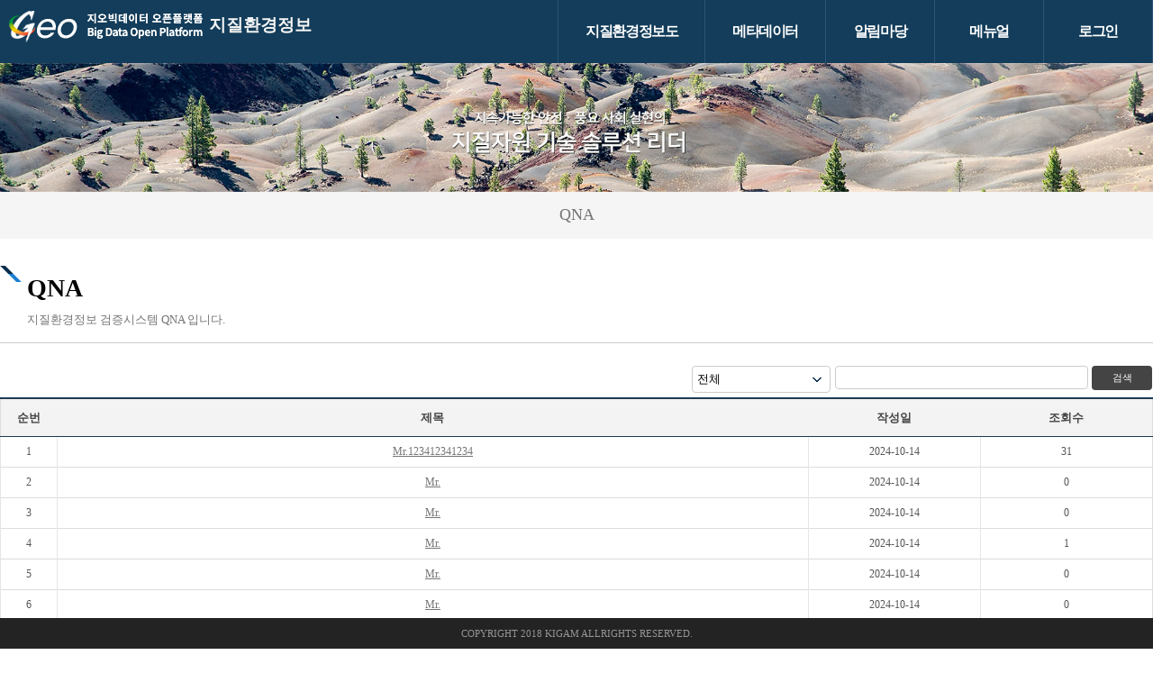

--- FILE ---
content_type: text/html;charset=UTF-8
request_url: https://data.kigam.re.kr/gives/user/qna.do;jsessionid=B82F714BEA9AEB14ACC23CF93A286F20
body_size: 4512
content:



<!DOCTYPE html>
<html lang="ko">
	<head>
		<meta charset="utf-8">
		<title>지질환경정보 검증/분석 시스템</title>

		
		<link rel="stylesheet" type="text/css" href="/gives/css/base.css" />
	    <link rel="stylesheet" type="text/css" href="/gives/css/common.css" />
	    <link rel="stylesheet" type="text/css" href="/gives/css/form.css" />
		<link rel="stylesheet" type="text/css" href="/gives/css/swiper.min.css" />		
		<link rel="stylesheet" type="text/css" href="/gives/css/help_layout.css" />
	    <script type="text/javascript" src="/gives/js/swiper.js" /></script>
		<script type="text/javascript" src="/gives/js/jquery-1.7.1.min.js"></script>
		
		<!-- Global site tag (gtag.js) - Google Analytics -->
		<script async src="https://www.googletagmanager.com/gtag/js?id=G-69PC3S02N8"></script>
		<!-- <script async src="https://www.googletagmanager.com/gtag/js?id=UA-182091171-1" integrity="sha384-/pBnq/NUcP/ng/eAGpBsd8WMR1MB/Xl5LGUrJA1adnhbmlBtDM43Jbi8GCngcObG" crossorigin="anonymous"></script> -->
		<script>
		    window.dataLayer = window.dataLayer || [];
		    function gtag(){dataLayer.push(arguments);}
		    gtag('js', new Date());
		    gtag('config', "UA-G-69PC3S02N8");
		</script>
	</head>
	<body>
	<div id="wrapper">
		<!-- HEADER -->
		

<script type="text/javascript">
	function myFunction() {
		document.getElementById("myDropdown").classList.toggle("show");
	}
	// Close the dropdown if the user clicks outside of it
	window.onclick = function(event) {
	  if (!event.target.matches('.dropbtn')) {
		var dropdowns = document.getElementsByClassName("dropdown-content");
		var i;
		for (i = 0; i < dropdowns.length; i++) {
		  var openDropdown = dropdowns[i];
		  if (openDropdown.classList.contains('show')) {
			openDropdown.classList.remove('show');
		  }
		}
	  }
	}
</script>
<div id="header">
	<h1>
		<a href="/gives/user/index.do;jsessionid=DFA909D50095BE21DF32E3E92DE6E2AB" style="line-height: 42px;">
			<!-- <img src="/gives/images/index/logo.gif" alt="지질환경정보 검증 분석 시스템"> -->
			<img src="/gives/images/common/logo.png" alt="지질환경정보 검증 분석 시스템" style="padding-top:7px">
			<span style="font-size:19px; color: whitesmoke;">지질환경정보</span>
		</a>
	</h1>
	<div id="navi">
		<ul id="nav">
	        <li class="line"><a href="/gives/mapService/main.do;jsessionid=DFA909D50095BE21DF32E3E92DE6E2AB" class="hsubs">지질환경정보도</a></li>
	        <li class="line"><a href="/gives/mapService/main.do;jsessionid=DFA909D50095BE21DF32E3E92DE6E2AB?link=data" class="hsubs">메타데이터</a></li>
	        <li class="line"><a href="/gives/user/qna.do;jsessionid=DFA909D50095BE21DF32E3E92DE6E2AB" class="hsubs">알림마당</a>
		        <ul class="subs">



					<li><a href="/gives/user/qna.do;jsessionid=DFA909D50095BE21DF32E3E92DE6E2AB" target="_self">QNA</a></li>
				</ul>
	        </li>
	        <li class="line"><a href="/gives/manual/account.do;jsessionid=DFA909D50095BE21DF32E3E92DE6E2AB" class="hsubs">메뉴얼</a>
	        	<ul class="subs">
	        		<li><a href="/gives/manual/mapService1.do;jsessionid=DFA909D50095BE21DF32E3E92DE6E2AB" target="_self">지질환경정보도</a></li>
	        		<li><a href="/gives/manual/metadata.do;jsessionid=DFA909D50095BE21DF32E3E92DE6E2AB" target="_self">메타데이터</a></li>
	        		<li><a href="/gives/manual/board.do;jsessionid=DFA909D50095BE21DF32E3E92DE6E2AB" target="_self">알림마당</a></li>
	        		<li><a href="/gives/manual/account.do;jsessionid=DFA909D50095BE21DF32E3E92DE6E2AB" target="_self">로그인</a></li>
	        		<li><a href="/gives/common/downloadManual.do;jsessionid=DFA909D50095BE21DF32E3E92DE6E2AB" target="_self">다운로드</a></li>
	        	</ul>
	        <li class="line menu_last">
	        
	        	<a href="/gives/user/login.do;jsessionid=DFA909D50095BE21DF32E3E92DE6E2AB" class="hsubs">로그인</a>
			
			
	        </li>
		</ul>
	</div>
	<!-- 모바일 버튼 -->
	<div class="dropdown">
	<button onclick="myFunction()" class="dropbtn">menu</button>
	  <div id="myDropdown" class="dropdown-content">
		<a href="/gives/mapService/main.do;jsessionid=DFA909D50095BE21DF32E3E92DE6E2AB">메타데이터</a>
		<a href="/gives/mapService/main.do;jsessionid=DFA909D50095BE21DF32E3E92DE6E2AB?link=data">지질환경정보도</a>


		<a href="/gives/user/qna.do;jsessionid=DFA909D50095BE21DF32E3E92DE6E2AB">QNA</a>
		
		 
			<a href="/gives/user/login.do;jsessionid=DFA909D50095BE21DF32E3E92DE6E2AB">로그인</a>
		
		
		
	  </div>
	</div>
</div>

		<!-- END HEADER -->
		<!-- SUB VISUAL -->
		




 	



	
		 <!--ST  Visual-->
		<div class="sub-visual">
	  		<img src="/gives/images/sub-visual.jpg" style="width:100%" alt="서브이미지1">
		</div>   
		<div class="sub-menu">


			<a href="/gives/user/qna.do;jsessionid=DFA909D50095BE21DF32E3E92DE6E2AB" target="_self">QNA</a>
		</div>
		<!--//END Visual-->
	
	

<script type="text/javascript">
	$(document).ready(function(){
		/* 서브메뉴 선택 */
		/* menuStr[2]에 ~View.do나 ~Write.do가 들어올경우 ~List.do로 변경 
			boardWrite.do 일경우  boardList.do로 변경 */
		/* var re = /(\w+)(View|Write|search).do$/;
		var str = "qna.do";
		var newstr = str.replace(re, "$1.do"); */
		
		
		
		/*현재 url*/
		var curUrl = $(location).attr('href').replace('#','').split('/');

		// ex)  /common/intro.do?pmode=vision 파라미터 포함   해당 문자열로 끝나는 메뉴 활성화
		var urlStr = '/'+curUrl[curUrl.length-2]+'/'+curUrl[curUrl.length-1];	 

		// ex)	//파라미터 제거   해당문자열로 시작하는 메뉴 활성화
		var urlStr2 = urlStr.split('?')[0];

		/* url에 ~View.do나 ~Write.do가 들어올경우 ~.do로 변경 ex) boardWrite.do 일경우  boardList.do로 변경 */
		var re = /(\w+)(View|Write|Regist|Detail|WeekList|DailyList|Modify).do$/;					
		var newStr1 = urlStr2.replace(re, "$1.do");				//자료실 공지사항은 ~~~~.do

		var re2 = /(\w+)\/(search)(\w+)/;		//searchNotice.do  는 /notice.do로 변경			
		var newStr1 = newStr1.replace(re2,  function(match,p1,p2,p3,offset,string){ var str3 = p3.toString(); str3 = str3.toLowerCase(); return str3});			
		var targetTag = $('a[href$="'+newStr1+'"]');
		targetTag.addClass("active");
	});
</script>
	


		<!-- END SUB VISUAL -->
		<!-- MAIN PANEL -->
		


<link rel="stylesheet" href="../css/jquery-ui.css">
<!-- <script src="http://code.jquery.com/jquery-1.9.1.min.js"></script> -->
<!-- <script src="http://code.jquery.com/ui/1.10.2/jquery-ui.js"></script> -->
<script src="../js/jquery-ui.min.js"></script>
<script type="text/javascript">


	function boPostPwClick(boSeq){
		$('input[name=dialogboSeq]').attr('value',boSeq);
			$( "#dialog-confirmss1" ).dialog({
		      	resizable: false,
		      	height: "auto",
		      	width: 400,
		      	modal: true,
		      	buttons: {
			        "close": function() {
			          	$( this ).dialog( "close" );
			        }
		      	}
		    });
		}

	function dialogBtnClick(){
	   var dialogPw = $("#dialogPw").val();
	   var boSeq = $("#dialogboSeq").val();
	   $.ajax({
  		   url : '../user/qnaPostPWResult.do',
  		   data : {
  				 boSeq : boSeq,
  				 boPostPw : dialogPw
            },
  		   success: function (result) {
  			   console.log(result);
  			   if(result.result === 1){
  				   location.href = "/user/qnaView.do?boSeq="+boSeq;
  			   }else{
  				   alert("비밀번호가 일치하지 않습니다.");
  			   }
  		   },
  	   })
	}

	$(function() {
		$('#search').on('click', function() {
			var frm = document.searchForm;
			frm.action = "searchQna.do";
			frm.submit();
		});

		$('#changePage').on('change', function() {
			var frm = document.onchangeList
			$('[name="changePageCnt"]').val($('#changePage').val());
			$('[name="searchType"]').val($('#tysearch').val());
			$('[name="searchWord"]').val($('#mgsearch').val());
			frm.action="searchQna.do";
			frm.submit();
		});
	});

	/* $('#changePage').on('change', function() {
		var frm = document.onchangeList
		$('[name="changePageCnt"]').val($('#changePage').val());
		$('[name="searchType"]').val($('#tysearch').val());
		$('[name="searchWord"]').val($('#mgsearch').val());
		frm.action="searchNotice.do";
		frm.submit();
	}); */
/*


 function goPage(pageIndex){
	var form = document.onchangeList;
	form.pageIndex.value = pageIndex;
	form.target = "_self";
	form.submit();
} */


</script>

<input type="hidden" value="" id="authCondition">
<div class="sub-wrap">
	<div class="sub-title">
		<h3>QNA</h3>
		<p>지질환경정보 검증시스템 QNA 입니다.</p>
	</div>
	<div class="board-box">
		<div class="board-form">
			<div class="board-top w40 txtR">
				<form name="searchForm" method="post">
					<label for="schRow">검색</label>
					<select id="tysearch" name="searchType" class="sel custom-select mT5 mR5 fl-l w30">
						<option unselected value="01">전체</option>
						<option unselected value="02">제목</option>
						<option unselected value="03">작성자</option>
					</select>
					<input type="text" class="w55 fl-l" id="mgsearch" value="" name="searchWord">
					<input type="submit" id="search" name="search" value="검색" onclick="" style="width:13%;margin:5px 1px 1px 1px;padding:6px">
				</form>
			</div>
			<!-- 리스트 영역 -->
			<table class="bB0">
			<caption>정보리스트</caption>
				<colgroup>
					<col width="5%">
					<col />
					<col width="15%">
					<col width="15%">
					<col width="10%">
				</colgroup>
				<thead>
					<tr>
						<th scope="col">순번</th>
						<th scope="col">제목</th>
						<th scope="col">작성일</th>
						<th scope="col">조회수</th>
					</tr>
				</thead>
				<tbody>
					
						

							<tr>
								<td>1</td>
								<td class="al">

								<a style="cursor: pointer" onclick="javascript:boPostPwClick(484);">Mr.123412341234</a>
								</td>
								<td>2024-10-14</td>
								<td>31</td>
						

							<tr>
								<td>2</td>
								<td class="al">

								<a style="cursor: pointer" onclick="javascript:boPostPwClick(483);">Mr.</a>
								</td>
								<td>2024-10-14</td>
								<td>0</td>
						

							<tr>
								<td>3</td>
								<td class="al">

								<a style="cursor: pointer" onclick="javascript:boPostPwClick(482);">Mr.</a>
								</td>
								<td>2024-10-14</td>
								<td>0</td>
						

							<tr>
								<td>4</td>
								<td class="al">

								<a style="cursor: pointer" onclick="javascript:boPostPwClick(481);">Mr.</a>
								</td>
								<td>2024-10-14</td>
								<td>1</td>
						

							<tr>
								<td>5</td>
								<td class="al">

								<a style="cursor: pointer" onclick="javascript:boPostPwClick(480);">Mr.</a>
								</td>
								<td>2024-10-14</td>
								<td>0</td>
						

							<tr>
								<td>6</td>
								<td class="al">

								<a style="cursor: pointer" onclick="javascript:boPostPwClick(479);">Mr.</a>
								</td>
								<td>2024-10-14</td>
								<td>0</td>
						

							<tr>
								<td>7</td>
								<td class="al">

								<a style="cursor: pointer" onclick="javascript:boPostPwClick(478);">@@cZV0e</a>
								</td>
								<td>2024-10-14</td>
								<td>1</td>
						

							<tr>
								<td>8</td>
								<td class="al">

								<a style="cursor: pointer" onclick="javascript:boPostPwClick(477);">Mr.����%2527%2522\'\"</a>
								</td>
								<td>2024-10-14</td>
								<td>3</td>
						

							<tr>
								<td>9</td>
								<td class="al">

								<a style="cursor: pointer" onclick="javascript:boPostPwClick(476);">Mr.'"</a>
								</td>
								<td>2024-10-14</td>
								<td>0</td>
						

							<tr>
								<td>10</td>
								<td class="al">

								<a style="cursor: pointer" onclick="javascript:boPostPwClick(475);">Mr.</a>
								</td>
								<td>2024-10-14</td>
								<td>0</td>
						
					
					
				</tbody>
			</table>
			<!-- //리스트 영역 -->
			<!-- 페이징 영역 -->
			<div  style="width: 100%;padding-top:15px;border-top: #1c3952 1px solid;">
				<div id="paginate" >
					<div class="page-box pagination">
						<p class="board-page">
							<a href="?pageIndex=1" onclick="goPage(1);return false; " title="처음 페이지">&lt;&lt;</a><a href="?pageIndex=1" onclick="goPage(1);return false; " class="previous1" title="이전 페이지">&lt;</a><a class=active title="현재 선택된 페이지"><strong>1</strong></a><a href="?pageIndex=2" onclick="goPage(2);return false; ">2</a><a href="?pageIndex=3" onclick="goPage(3);return false; ">3</a><a href="?pageIndex=4" onclick="goPage(4);return false; ">4</a><a href="?pageIndex=5" onclick="goPage(5);return false; ">5</a><a href="?pageIndex=6" onclick="goPage(6);return false; ">6</a><a href="?pageIndex=7" onclick="goPage(7);return false; ">7</a><a href="?pageIndex=8" onclick="goPage(8);return false; ">8</a><a href="?pageIndex=9" onclick="goPage(9);return false; ">9</a><a href="?pageIndex=10" onclick="goPage(10);return false; ">10</a><a href="?pageIndex=11" onclick="goPage(11);return false; " class="next1" title="다음 페이지">&gt;</a><a href="?pageIndex=14" onclick="goPage(14); return false;" title="마지막 페이지">&gt;&gt;</a>
<form:hidden path="pageIndex" />
						</p>
					</div>
				</div>
			</div>
			<!-- //페이징 영역 -->
		</div><!--//board-form-->
	</div><!--//board-box-->
</div><!--//sub-wrap-->
<div id="dialog-confirmss1" title="QNA" style="display: none; z-index: 99999;">
	<span style="float:left; margin:12px 12px 20px 0;"></span>
	<input type="password" id="dialogPw" style="width:270px;"  placeholder="비밀번호 숫자 4자리를 입력하세요."/>
	<input type="hidden" id="dialogboSeq" name="dialogboSeq" value=""/>
	<button style="color:black" onclick="javascript:dialogBtnClick();">확인</button>
</div>
	</div>
		<!-- END MAIN PANEL -->
		<!--footer-->
		
<div id="footer">
   	<div class="copyright">Copyright 2018 KIGAM AllRights Reserved.</div>
</div>
		<!--//footer-->
	</body>
</html>


--- FILE ---
content_type: text/css
request_url: https://data.kigam.re.kr/gives/css/base.css
body_size: 3606
content:
@charset "utf-8";
@import url(//fonts.googleapis.com/earlyaccess/nanumgothic.css);

/* base */
#wrapper{margin:0 auto;padding-bottom:50px;width:100%;background: url(../images/back_header.gif) repeat-x left -15px}
#header, #container, #footer{position:relative}
#header{height:70px;text-align:left;width:1450px;margin:0px auto;}
.container_wrap{position:relative;margin:30px auto;overflow:hidden;width:1100px;}
.container{float:left;position:relative;width:710px;}
.aside{float:right;position:relative;width:372px;}

/* header */
#header h1{padding-top:5px;float:left}
.topMenu{position:relative;margin:0 auto;line-height:40px;font-size:13px;color:#fff;float:right;}
.topMenu li{float:left;padding:0px 4px;}
.topMenu a:link{font-size:11px;color:#fff;display:inline-block;margin:0px 3px;}
.topMenu a:visited{font-size:11px;color:#fff;}
.topMenu a:hover{font-size:11px;color:#58b9cb;}

/* Nav */
#nav{position:relative;float:right;height:70px;line-height:70px;font-size:16px;z-index:99}
#nav ul{position:absolute;overflow:hidden;top:-9999px;left:-9999px;border:#aaa 1px solid;border-top:none;background:#fff;z-index:2}
#nav li{position:relative;float:left}
/* #nav .hsubs{margin:0px 30px;font-weight:600;letter-spacing:-0.09em} */
#nav .hsubs{margin:0px 30px;font-weight:600;letter-spacing:-0.09em; min-width:60px;text-align:center}
#nav li a{display:block;position:relative;float:left;height:70px;color:#fff;font-weight:normal;letter-spacing:-0.5px}
#nav li:hover > a{color:#00b8ff}
#nav .subs li:hover > a{width:100%;line-height:30px !important;border-bottom:none}
/*#nav li:hover, #nav a:focus, #nav a:hover, #nav a:active{background:none repeat scroll 0 0;outline:0 none}*/
#nav li:hover ul.subs {left:0;top:70px;width:100%;-moz-transform: scaleY(1);-ms-transform: scaleY(1);-o-transform: scaleY(1);-webkit-transform: scaleY(1);transform: scaleY(1)}
#nav ul li{width:100%;background:none}
#nav ul li a{height:30px;line-height:30px;color:#444;font-size:12px;padding:0 20px;white-space:nowrap}
#nav ul li:hover > a{line-height:30px;background:#f9f9f9;color:#00b8ff;padding:0 20px}
.menu2{padding-right:10px;margin-left:-5px}
.menu3{padding-right:30px;margin-left:-15px}
#nav img{margin-right:10px !important}
#navi .line{border-left:1px solid #2d5377}
#navi .menu_last {border-right:1px solid #2d5377;}

/*메인*/
#visual_wrap{width:100%; background:url(../images/index/back_stone.jpg);text-align:center;/*background-size: cover; */z-index:1; position:relative;}
#visual_wrap .visual_Img{width:1450px;height:450px;margin:0px auto;z-index:1;position:relative;}
#main-wrap{width:100%;margin-top:-40px;z-index:15; position:relative;text-align:center;min-height:300px;}
.main-golink{width:1360px; background-color:#fff;margin:0px auto;padding:50px 45px 25px 45px;text-align:left;height:180px; }
.main-golink p{width:300px;font-weight:600;margin-left:7px;}
.main-golink p.tlt{color:#000;font-size:30px;line-height:50px;letter-spacing:-1px;}
.main-golink p.commnet{color:#767676;font-size:16px;line-height:24px; margin-bottom:10px;}
	.golink_map{width:660px;height:170px; background:#f5f5f5;border:1px solid #ddd;float:left;}
	.golink_map li{float:left;padding:10px;}
	.golink_map li span{color:#228ab1;font-size:18px; margin:-20px 0px 0px 10px;}
	.golink_meta{width:660px;height:170px; background:#f5f5f5;border:1px solid #ddd;float:right;}
	.golink_meta li{float:left;padding:10px;}
	.golink_meta li span{color:#228ab1;font-size:18px; margin:-20px 0px 0px 10px;}

	a.golink:link{clear: both; width:90px; border-radius:4px; background:#3f3f3f;color:#fff;  border-color:#3f3f3f;padding:2px;margin-top:5px; display:block;text-align:center; line-height:24px;height:24px;margin-left:7px;}
	a.golink:visited{width:90px; border-radius:4px; background:#3f3f3f;color:#fff;  border-color:#3f3f3f;padding:2px;margin-top:5px; display:block;text-align:center;}
	a.golink:hover{width:90px; border-radius:4px; background:#605d5d;color:#fff;  border-color:#605d5d;padding:2px;margin-top:5px; display:block;text-align:center;}

.board-wrap{width:1330px;margin:0px auto;padding:15px;text-align:left; border:1px solid #ddd; height:90px;}
.board-wrap li{float:left;}
.board-wrap li span{ display:block;}
.board-wrap li.board_list{margin:5px 0px 0px 25px; width:320px;}
.board-wrap li .check_notice{ display:block; background:#1166a2;font-size:11px;color:#fff;width:70px; padding:1px; text-align:center;margin-bottom:7px;}
.board-wrap li .check_media{ display:block; background:#49820d;font-size:11px;color:#fff;width:70px; padding:1px; text-align:center;margin-bottom:7px;}
.board-wrap li .check_data{ display:block; background:#ff9000;font-size:11px;color:#fff;width:70px; padding:1px; text-align:center;margin-bottom:7px;}
.board-wrap li .print_bbs{ background:url(../images/index/board_icon.png) no-repeat left;padding-left:12px;font-size:14px;line-height:22px;color:#979595;}
.board-wrap li .print_date{color:#0c5190;margin-left:12px; font-weight:600;font-size:14px;}
.board-wrap a:link{color:#414040;font-size:14px;line-height:18px;text-decoration:none;}
.board-wrap a:visited{color:#414040;font-size:14px;line-height:18px;text-decoration:none;}
.board-wrap a:hover{color:#3f5784;font-size:14px;line-height:18px;text-decoration:none;}

.footer-commpany{width:100%;margin:0px auto;padding:15px 0px; text-align:center; height:75px; margin-top:20px;}
.footer-commpany img{margin:0px 5px;}

.btnGreen{background:#5eb716;color:#fff;padding:0px 10px;font-size:12px;}
.btnWhite{background:#fff;font-size:13px;width:22px;text-align:center;}
.btnWhite2{background:#fff;font-size:0px;width:22px;text-align:center;padding-left:7px;}

/* footer */
#footer{position:fixed;bottom:0px;overflow:hidden;width:100%;background:#232323; text-align:center; text-transform:uppercase;z-index: 20}
.copyright{font-size:11px;color:#979595;padding:7px 0px;}
	/*2016/12/07 추가*/
.footer_btn{position:absolute;right:0px; top:20px;}
/*.personal{line-height:35px;color:#888}
.personal span{padding:0 10px;color:#ddd}*/
.adress{margin:25px 0 0 300px;line-height:18px}
.adress small{font-size:11px;color:#999}

/*서브*/
.sub-visual{position:relative;margin:0 auto;max-width:1800px}
.sub-wrap{overflow: hidden;margin:20px auto;width:1200px}
.sub-title{overflow: hidden;width:100%;margin-bottom: 10px;padding-bottom:15px;border-bottom:#ccc 1px solid}
.sub-title h3{line-height:50px;padding-left:30px;font-size:28px;font-weight:600;color:#000;background: url(../images/bullet_title.png) no-repeat 0 0}
.sub-title p{padding-left:30px}
/* .sub-menu{overflow:hidden; width:1800px;line-height:50px;margin:0 auto;background:#f5f5f5} */
/* .sub-menu a{display:block;float:left;width:200px;text-align:center;font-size:18px} */
.sub-menu{overflow:hidden; line-height:50px;margin:0 auto;background:#f5f5f5;text-align:center}
.sub-menu a{display:inline-block;width:200px;text-align:center;font-size:18px}
.sub-menu .active{background: #133d5a; color:#fff !important}

/* lnb */
.lnb{float:left;width:210px}
.lnb-title{width:210px;height:129px;border-bottom:#eee 1px solid}
.lnb-title h4{position:absolute;right:10px;top:60px;font-size:28px;line-height:35px;text-align:right;letter-spacing:-1px;color:#333}
.lnb-title span{position:absolute;right:10px;top:40px;font-size:11px;letter-spacing:-0.3px;color:#ccc}
.lnb ul{padding:0;width:207px;margin-left:1px}
.lnb ul li{line-height:30px}
.lnb ul li a{display:block;font-size:13px;font-weight:400;padding:0 15px}
.lnb ul li a:hover{color:#333}
.lnb ul li a{color:#888}
.lnb ul li > ul{padding:5px 0;border-top:#ddd 1px solid;background:#f9f9f9}
.lnb ul li > ul li{line-height:25px;border-bottom:none}
.lnb ul li > ul li a{display:block;font-size:1em;font-weight:400}
.lnb ul li > ul li a:hover{color:#333}
.lnb ul li > ul li a{color:#888}
/* .active{width:210px;margin-left:-1px;background:url('file:///D|/Lee_work/광해정보통합/www/images/sub/lnb-on.gif') no-repeat left -5px} */
/* .active a span{color:#fff !important;font-weight:bold} */
.lnb dl{margin:10px 0px 0px 7px}
.lnb dl dd{float:left;margin:2px}

/* 로그인 */
.login-bg{background:url('../images/login-box.gif') repeat-x center 377px}
.login-wrap{width:100%;height:900px;background: url('../images/login-bg.jpg') no-repeat right top}
.login-area{position:absolute;top:210px;left:50%;margin-left:-350px;width:600px}
.login-area ul{width:600px}
.login-area ul img{margin:10px 0}
.login-area ul span{line-height: 32px;font-size: 20px;font-weight:400;color:#666}
.login-box{margin-top:30px;padding:30px 30px 30px 0px}
.btn-login{width:84px;line-height:84px;margin-top:5px;border:none;text-indent: -5000px; background:url(../images/btn-login.gif) no-repeat 0 0}
.btn-id{width:134px;line-height:32px;margin-top:5px;border:none;color:#fff;font-weight: bold; background:url(../images/btn-bg1.png) no-repeat 0 0}
.btn-pw{width:134px;line-height:32px;margin:5px 2px 0px 2px;border:none;color:#fff;font-weight: bold; background:url(../images/btn-bg2.png) no-repeat 0 0}
.btn-join{width:134px;line-height:32px;margin-top:5px;border:none;color:#fff;font-weight: bold; background:url(../images/btn-bg3.png) no-repeat 0 0}
.login-box p{line-height:30px;font-size:14px;color:#fff}
.login-box input{margin-right:5px}
.login-input{width:320px !important;height:37px !important;padding-left:5px !important;border:#000 1px solid !important;font-size:14px !important;border-radius: 0px !important}
.login-pw{width:313px;height:36px;padding-left:5px;border:#000 1px solid;font-size:14px}
#footer-login{position:absolute;top:712px;left:50%;margin-left:-350px;width:600px;line-height: 35px;text-align:left;color:#999}

/* All */
.colorR{color:#ff6600 !important}
.noPd{padding:0 !important}
.tCenter{text-align:center !important}
.tLeft{text-align:left !important}
.noBg{background:none !important}
.noBd{border:none !important}
.noBdr{border-right:none !important}
.noMg{margin:0px !important}
.fRight{float:right !important}
.w220{width:220px !important}
.w250{width:250px !important}
.w280{width:280px !important}
.w300{width:300px !important}
.brL{border-top-left-radius:10px;-webkit-border-top-left-radius:10px;-moz-border-radius-topleft:10px}
.brR{border-top-right-radius:10px;-webkit-border-top-right-radius:10px;-moz-border-radius-topright:10px}
.brA{border-radius:10px;-webkit-border-radius:10px;-moz-border-radius:10px}
.dropbtn {
    background:url(../images/map/btn-more.png) no-repeat 0 0;
    color: white;
	width:39px;
	height:39px;
    padding: 0px;
	margin:8px 0px 0px 0px;
    font-size: 16px;
    border: none;
    cursor: pointer;
	text-indent: -5000px;
	border-radius: 5px
}
.dropbtn:hover, .dropbtn:focus {
    background-color: #2980B9;
}

.dropdown {float:right;
    position: absolute;top:10px;right:20px;
    display:none;
z-index: 19
}

.dropdown-content {
    display: none;
    position: absolute;
	right:10px;top:10px;
    background-color: #f1f1f1;
    min-width: 160px;
    overflow: auto;
    box-shadow: 0px 8px 16px 0px rgba(0,0,0,0.2);
	border-radius:5px

}

.dropdown-content a {
    color: black;
    padding: 12px 16px;
    text-decoration: none;
    display: block;
}

.dropdown a:hover {background-color: #ddd;}

.show {display: block;}
@media screen and (min-width: 100px) and (max-width:500px){
#header h1{padding-top:15px;float:left}
#header h1 img{width:70%;margin-left:5px}
#header{height:70px;text-align:left;width:100%;margin:0px auto;}
.container_wrap{position:relative;margin:30px auto;overflow:hidden;width:100%;}
.container{float:left;position:relative;width:710px;}
.aside{float:right;position:relative;width:372px;}
#nav{display: none}
a.golink:link{margin-left:0px}
.dropdown{display: inline-block}
#main-wrap{width:98%;margin-top:0px;z-index:15;padding:0px 1%;position:relative;text-align:center;min-height:100%;}
.main-golink{overflow: hidden; width:100%; background-color:#fff;margin:0px auto;padding:50px 0 25px 0;text-align:left;height:100%; }
.main-golink img{width:100%;float:left}
.main-golink p{float:right;width:100%;font-weight:600;margin-left:7px;}
.golink_map{ width:99.8%;height:100%; margin-bottom:10px;background:#f5f5f5;border:1px solid #ddd;float:left;}
.golink_meta{width:99.8%;height:100%; background:#f5f5f5;border:1px solid #ddd;float:left;}
.golink_img{width:100%}
.golink_txt{width:100%}
.board-wrap{clear: both;overflow: hidden; width:96%;margin:0px auto;padding:2%;text-align:left; border:1px solid #ddd; height:100%;}
.board-wrap li.board_list{float:left;margin:10px 0px 0px 0px; width:100%;}
.mainb_title{float:left;width:100%;background: #eee}
.footer-commpany{clear: both;overflow: hidden; width:100%;margin:20px auto;padding:0px; text-align:center; height:100%;}
.footer-commpany img{margin:1% 1%;width:40%}
.sub-wrap{overflow: hidden;margin:30px auto;width:100%}
.board-top{display:none}
.board-page{display:none !important}
.sub-menu{width:100%}
.sub-menu a{width:150px}
            }
@media screen and (max-width:900px){ .board-top{display:none}.board-page{display:none !important}.sub-menu{width:100%}
}
@media screen and (min-width: 500px) and (max-width:1024px){
#header{height:70px;text-align:left;width:100%;margin:0px auto;}
#header h1 img{margin-left:10px}
.container_wrap{position:relative;margin:30px auto;overflow:hidden;width:100%;}
.container{float:left;position:relative;width:710px;}
.aside{float:right;position:relative;width:372px;}
#nav{display: none}
a.golink:link{margin-left:0px}
.dropdown{display: inline-block}
#main-wrap{width:98%;margin-top:0px;z-index:15;padding:0px 1%;position:relative;text-align:center;min-height:100%;}
.main-golink{overflow: hidden; width:100%; background-color:#fff;margin:0px auto;padding:50px 0 25px 0;text-align:left;height:100%; }
.main-golink img{width:100%;float:left}
.main-golink p{float:right;width:100%;font-weight:600;margin-left:7px;}
.golink_map{ width:99.8%;height:100%; margin-bottom:10px;background:#f5f5f5;border:1px solid #ddd;float:left;}
.golink_meta{width:99.8%;height:100%; background:#f5f5f5;border:1px solid #ddd;float:left;}
.golink_img{width:40%}
.golink_txt{width:50%}
.board-wrap{clear: both;overflow: hidden; width:96%;margin:0px auto;padding:2%;text-align:left; border:1px solid #ddd; height:100%;}
.board-wrap li.board_list{float:left;margin:10px 0px 0px 0px; width:100%;}
.mainb_title{float:left;width:100%;background: #eee}
.footer-commpany{clear: both;overflow: hidden; width:100%;margin:20px auto;padding:0px; text-align:center; height:100%;}
.footer-commpany img{margin:0px 1%;width:17%}
.sub-wrap{overflow: hidden;margin:30px auto;width:100%}
.sub-menu{width:100%}
            }
@media screen and (min-width: 1025px) and (max-width:1400px){
#header h1 img{margin-left:10px}
#header{height:70px;text-align:left;width:100%;margin:0px auto;}
.container_wrap{position:relative;margin:30px auto;overflow:hidden;width:100%;}
.container{float:left;position:relative;width:710px;}
.aside{float:right;position:relative;width:372px;}
a.golink:link{margin-left:0px}
#main-wrap{width:98%;margin-top:-40px;z-index:15;padding:0px 1%;position:relative;text-align:center;min-height:100%;}
.main-golink{overflow: hidden; width:100%; background-color:#fff;margin:0px auto;padding:50px 0 25px 0;text-align:left;height:100%; }
.main-golink img{width:100%;float:left}
.main-golink p{float:right;width:100%;font-weight:600;margin-left:7px;}
.golink_map{ width:49%;height:100%; background:#f5f5f5;border:1px solid #ddd;float:left;}
.golink_meta{width:49%;height:100%; background:#f5f5f5;border:1px solid #ddd;float:right;}
.golink_img{width:40%}
.golink_txt{width:50%}
.board-wrap{clear: both;overflow: hidden; width:96%;margin:0px auto;padding:2%;text-align:left; border:1px solid #ddd; height:100%;}
.board-wrap li.board_list{float:left;margin:10px 0px 0px 1%; width:25%;}
.mainb_title{float:left;width:20%;background: #eee}
.mainb_title img{width:100%}
.footer-commpany{clear: both;overflow: hidden; width:100%;margin:20px auto;padding:0px; text-align:center; height:100%;}
.footer-commpany img{margin:0px 1%;width:17%}
.sub-wrap{overflow: hidden;margin:30px auto;width:100%}
.sub-menu{width:100%}
            }


--- FILE ---
content_type: text/css
request_url: https://data.kigam.re.kr/gives/css/form.css
body_size: 4009
content:
caption{display:none}
/*from*/
input[type=text]{display:inline-block;width:100%;padding:6px;margin:5px 0px;border:#ccc 1px solid;border-radius:4px;box-sizing:border-box}
select{display:inline-block;width:100%;padding:5px;margin:5px 0px;border:#ccc 1px solid;border-radius:4px;box-sizing:border-box;-webkit-appearance: none;-moz-appearance: none;appearance: none}
select::-ms-expand{ display: none /* 화살표 없애기 for IE10, 11*/}
.custom-select {background: url(../images/sub/custom-select.png) right 0.55rem center no-repeat}
/* check, hover 스타일 설정 IE, Chrome 
select option:checked, 
select option:hover{background: #e5e5e5;color:#222}
check, hover 스타일 설정 FireFox 
select option:checked,
select option:hover{box-shadow: 0 0 10px 100px #e5e5e5 inset;color: #222}*/
/* 2018-07-26 수정  Line-14~33까지 */
input[type=submit]{padding:6px 10px;margin:5px 0px;border:none;border-radius:4px;background:#386588;cursor:pointer;color:#fff}
input[type=submit]:hover{background-color:#232d47;}
input[type=radio], input[type=checkbox]{margin:0px 3px 0px 5px}
input[type=button]{display: inline-block;/*height:30px;*/line-height:30px;margin:4px 2px;padding:0px 20px;border:none;border-radius:3px;cursor:pointer;font-size:14px;color:#fff;text-align: center;text-decoration: none}
textarea{display:inline-block;width:100%;padding:5px;margin:5px 0px;border:#ccc 1px solid;border-radius:4px;box-sizing:border-box}
button{display: inline-block;/*height:30px;*/line-height:30px;margin:4px 2px;padding:0px 20px;border:none;border-radius:3px;cursor:pointer;font-size:14px;color:#fff;text-align: center;text-decoration: none}
.btn-blue{background:#455d73 !important}
.btn-green{background:#556b1f !important}
.btn-red{background:#d33c4d !important}
.btn-gray{background:#444 !important}
.btn-gray2{background:#777 !important}
.btn-violet{background:#9c66c2 !important}
.btn-sky{background:#4688ba !important}
.btn-blue:hover{background:#293b4c !important}
.btn-green:hover{background:#3d4e12 !important}
.btn-red:hover{background:#a21f2e !important}
.btn-gray:hover{background:#222 !important}
.btn-gray2:hover{background:#444 !important}
.btn-violet:hover{background:#5e307f !important}
.btn-sky:hover{background:#276a9d !important}
.btn_calendar{display:inline-block;margin:5px 2px 0px; border:none}
.btn-search01{float:left;width:9%;margin-left:1%}
.btn-search01 button{padding:0px 20px}
.btn-box{width:100%;line-height:70px; clear:both}
.bg-blue{background:#455d73}
.bg-green{background:#556b1f}
.bg-red{background:#d33c4d}
.bg-gray{background:#444}
.form-box{overflow:hidden;padding:5px 0px;border-top:#1c3952 2px solid;border-bottom:#1c3952 1px solid}
.form-box table{border-right:#ddd 1px solid;background:#fff}
.form-box table th{line-height:20px;min-height:40px;border-right:#999 1px solid !important;border:#ddd 1px solid;background:#f3f3f3;font-size:14px;color:#444}
.form-box table td{padding: 0px 2% 0px 1%;border-bottom:#ddd 1px solid;border-top:#e5e5e5 1px solid}

.table-normal{overflow:auto;padding:5px 0px}
.table-normal table{border:#ccc 1px solid;background:#fff}
.table-normal table th{line-height:20px;height:41px;border:#ccc 1px solid;border-right:#ccc 1px solid !important;background:#f3f3f3;font-size:14px;color:#444}
.table-normal table td{height:22px;padding: 0px 2% 0px 1%;border:#ccc 1px solid}
.table-time {float:left;margin-top:10px}
.table-time th{height:20px !important;padding:0 3px;font-size:11px !important}
.table-time td{height:22px !important;font-size:11px !important}
.time-ds{line-height:25px}
.time-ds i{display:inline-block;height:11px;width:11px;margin-right:3px}
.time-ds span{margin-left:5px;font-size:11px}

.old_photo img{border:#ddd 1px solid;margin:5px}
.old_photo a{text-decoration:underline}

.board-form {position:relative;overflow:hidden;width:100%;margin-bottom:10px}
.board-form table {width:100%;line-height:17px; border-top: #1c3952 2px solid;border-bottom: #1c3952 1px solid;border-left:1px solid #ddd;border-right:1px solid #ddd;border-collapse:collapse}
.board-form table tr td {padding:8px 5px;border-bottom:1px solid #ddd;border-left:1px solid #e5e5e5;font-size:12px; color:#555;text-align:center}
.board-form table tr th {min-height:35px;margin-bottom:1px;padding:12px 5px;border-bottom: #1c3952 1px solid;font-size:13px;background:#f3f3f3;color:#444}
.board-form table tr td a{text-decoration:underline}
.board-form table tr td a:hover{color:#1c3952}
.board-form table tr:last-child td{border-bottom:none}/* 마지막 행 보더 삭제 */
.board-top{float:right;clear:both;width:100%;line-height:30px;font-size:11px}
.board-top li{float:left;padding:0 5px}
.board-top input[type="submit"]{display:inline-block;width:60px;margin:0 2px;background:#444}
.board-bottom li{float:left}
.board-bottom li select{width:70px}
/* 리스트 오버 엑션 */
.point{background:#f3f7fa}
/*.odd{background:#fff}*/
.calendar-box{float:left;width:24%;margin:0.5%}
.calendar-box h3{line-height:35px; font-size:20px;color:#000;font-weight:normal}
input#email{width:20%}
input#file{width:40%}
input#name{width:20%}
input#phone{width:20%}
input#add{width:55%}
input#add2{width:55%;margin-left:34px}
input#btn-add{width:78px;height:23px;border:0;background:url(../images/board/btn-add.png) no-repeat left top;text-indent:-9999px;cursor:pointer}
input#btn-file{width:78px;height:23px;border:0;background:url(../images/board/btn-file.png) no-repeat left top;text-indent:-9999px;cursor:pointer}
input#btn-plus{width:32px;height:16px;margin:5px 1px;border:0;background:url(../images/board/btn-plus.png) no-repeat left top;text-indent:-9999px;cursor:pointer}
input#btn-de{width:32px;height:16px;margin:5px 1px;border:0;background:url(../images/board/btn-de.png) no-repeat left top;text-indent:-9999px;cursor:pointer}
.board-form table tr td textarea{padding:5px; width:100%; border:1px solid #ddd; background:#fff}
.board-cnt textarea{padding:5px; width:100%; height:250px;border:1px solid #ddd;background:#fff}
.psl-in{margin-top:10px;padding:10px 0;border-top:#ddd 1px solid;border-bottom:#ddd 1px solid;text-align:left}
.psl-in h1{line-height:30px;font-size:1.167em/*14px*/;font-weight:bold;color:#000}
.psl-in-choice{position:relative;display:block;text-align:left;line-height:30px;color:#000}
.psl-in-choice input{top:3px;left:0;margin-left:5px}
/*Board*/
.board-top-img{width:100%;height:120px}
.board-top-img img{width:100%;height:120px}
.board-allnum{float:right;width:100%;line-height:30px;text-align:right}
.board-allnum2{float:right;width:100%;line-height:30px;border-bottom:#ddd 1px solid;text-align:right;color:#999}
.help-text{clear:both;width:100%;text-align:left;color:#999}
.board-box{float:right;width:100%;padding-top:10px}
.board-box > h1{text-align:left;padding:10px 0;font-size:1.167em/*14px*/;font-weight:bold;color:#000}
/*.board-box ul{/*padding-top:10px;height:100%;border-bottom:#aaa 1px solid}*/
.board-box ul li h2{position:relative; float:left;padding:10px;width:22%;/*165-730*/}
.board-box > ul > li{clear:both;display:block;width:100%;height:100%;height:auto !important;min-height:100%;border-bottom:#eee 1px solid}
.board-box ul li img{float:left; width:100%}
.board-box ul li div{display:block;float:right;width:73%;/*545-730*/padding:5px 0 10px 0}
.board-box ul li div h1{padding:10px 0 5px 0;text-align:left;font-size:1.167em/*14px*/;font-weight:bold;color:#000}
.board-box ul li div p{padding-right:10px;text-align:justify}
.board-box ul li div span{float:left;font-size:0.917em;/*11px*/color:#999}
.btn-play{position:absolute;top:0;left:0;width:100%}
.page-box{text-align:center}
.board-page{display:inline-block;clear:both;/*height:55px;*/text-align:center}
.board-page a{display:block;float:left;width:30px;height:30px;line-height:30px;margin:5px 3px 0 0;border:#ddd 1px solid;border-radius:3px;background:#fff;color:#000}
.board-page a:hover{display:block;float:left;width:30px;height:30px;margin:5px 3px 0 0;border:#1c3952 1px solid;background:#444;font-weight:bold;color:#fff}
.board-cnt-img{width:100%;text-align:center}
.board-cnt-img img{width:100%}
.board-cnt-txt{width:100%;padding:20px 0 20px 0;border-top:#ddd 1px solid;text-align:justify}
.board-box > .cul-photo-list{clear:both;width:100%;/*padding-top:10px;*/height:100%;border-bottom:#aaa 1px solid}
.board-box > .cul-photo-list h1{text-align:left;padding:5px 0;font-size:1.167em/*14px*/;font-weight:bold;color:#000}
.board-box > .cul-photo-list li h2{position:relative; float:left;padding:10px;width:40%;/*165-730*/}
.board-box > .cul-photo-list li{float:left;clear:right;display:block;width:50%;height:100%;height:auto !important;min-height:100%;border-bottom:#eee 1px solid}
.board-box > .cul-photo-list li div{display:block;float:left;width:50%;/*545-730*/padding:5px 0 10px 0}
.board-box ol{display:block;clear:both;width:100%;margin:20px 0;height:82px;border-bottom:#aaa 1px solid}
.board-box ol li{float:left;line-height:40px;height:40px;padding:0;margin:0;border-top:#ddd 1px solid}
.board-box ol > .board-title{width:18%/*120-730*/;line-height:40px;background:url(../images/board/text-bg.gif) repeat-x left top;font-weight:bold;color:#333;text-align:center}
.board-box ol > .board-txt{float:right;width:82%/*600-730*/;line-height:40px;text-align:left}
.board-box ol > .board-txt a{padding-left:10px;text-align:left}
.board-viewth{border-bottom:#ccc 1px solid !important}

.mg02{width:100%;clear:both}
.mg03 li{display:inline-block;line-height:45px}
.mg03 .btn-search{background:#444;color:#fff;margin-left:3px}
.mg02 .btn-search{background:#444;color:#fff;margin-left:3px}
.mg-box{padding:15px 0;padding-top:0px;width:800px}
.registration{display:block}
.registration ul{overflow:auto;padding-bottom:10px}
.registration ul li{line-height:43px;margin-bottom:1px}
.registration span{display:inline-block;width:150px;text-align:right;padding-right:10px;font-weight:bold;font-size:14px;color:#000;background:#f3f3f3;border-right:#ccc 1px solid;margin-right:15px}
.authority li{border-bottom:#eee 1px dashed}
.faq-textarea{width:81% !important;height:40px !important}
.faq-btn{float:right;width:16% !important;height:40px !important;margin:0 !important}
.faq-list tr td{padding:0px 7px !important}

/*포토게시판*/
.list-photo{overflow:hidden;text-align:center;margin-bottom:10px;padding:10px 0;border-bottom:#ddd 1px solid;border-top:#ddd 1px solid}
.list-photo ul{float:left;width:29.2%;margin:5px 15px;border:none}
.list-photo li{border:none;text-align:center}
.list-photo img{-webkit-border-radius:10px;-moz-border-radius:10px;border-radius:10px}
.list-photo ul li h1{line-height:25px;font-size:1.167em/*14px*/;font-weight:bold;color:#000}
.list-photo ul li a{color:#000}
.list-photo ul li a:hover{color:#999}
/*Board-Search*/
.bd-search{width:100px !important}
.board-sch{width:728px;margin-bottom:10px;border:#ddd 1px solid;background:#f5f5f5}
.board-sch > fieldset{width:100%;line-height:38px;margin:0;padding:0;text-align:center}
.board-sch > fieldset > legend{display:none}
.board-sch > fieldset > label{padding-left:5px}
.board-sch > fieldset > label > input[type=text]{width:160px;height:23px;padding:0 0 0 5px;border:#ddd 1px solid}
.board-sch > fieldset > input[type=submit]{width:58px;height:23px;border:0;background:url(../images/board/btn-bd-search.gif) no-repeat left top;text-indent:-9999px;cursor:pointer}
/*Board-file*/
.board-file{position:relative;width:100%}
.board-file > fieldset{width:100%;margin:0;padding:0;text-align:left}
.board-file > fieldset > legend{display:none}
.board-file > fieldset > label{padding-left:5px}
/*.board-file > fieldset > label > input[type=text]{top:0;width:160px;height:23px;padding:0 0 0 5px;border:#ddd 1px solid}
.board-file > fieldset > input[type=submit]{position:absolute;top:3px;width:78px;height:23px;border:0;background:url(../images/board/btn-file.png) no-repeat left top;text-indent:-9999px;cursor:pointer}*/
/*btn*/
.board-btn-box{clear:both;display:block;width:100%;line-height:40px;text-align:right}
.board-btn-box a{margin-left:5px}
.board-btn-box a:hover{color:yellow}
.btn-w{float:right;display:block;line-height:30px;height:30px;width:80px;text-align:center;background:#375e8e;color:#fff;-webkit-border-radius:5px;-moz-border-radius:5px;border-radius:5px}

/* calendar */
.calendarForm {position:relative;overflow:hidden;width:100%}
.calendarForm ul.week li {min-height:30px;background:#f7f7f7;font-size:1.333em;color:#555;text-align:center;font-weight:bold;line-height:30px}
.calendarForm ul.week li.sun {border:1px solid #cb6b6b;background:#cb6b6b;color:#fff}
.calendarForm ul.week li.sat {border:1px solid #4987c7;background:#4987c7;color:#fff}
.calendarForm ul li {float:left;width:12.8%;min-height:90px;margin:0.3%;padding:0.3%;border:1px solid #ddd;font-size:0.917em;color:#666;background:#f7f7f7}
.calendarForm ul li span {margin-right:5px; background:none}
.calendarForm ul li p a {font-size:1em;color:#777}
.calendarForm ul li p a:hover {color:#ccc}
.calendarForm ul li.sun {color:#cb6b6b}
.calendarForm ul li.sat {color:#4987c7}
.calendarForm ul li.blankday {background:none}
.calendar_select{width:100%;margin-bottom:10px;font-size:1.5em;color:#000;font-weight:bold;text-align:left;line-height:30px;}
.calendar_select span {margin:0 10px;background:none}

/* file */
.filebox input[type="file"] {
  position: absolute;
  width: 1px;
  height: 1px;
  padding: 0;
  margin: -1px;
  overflow: hidden;
  clip:rect(0,0,0,0);
  border: 0;
}

.filebox label {
  display: inline-block;
  padding: .5em .75em;
  color: #999;
  font-size: inherit;
  line-height: normal;
  vertical-align: middle;
  background-color: #fdfdfd;
  cursor: pointer;
  border: 1px solid #ebebeb;
  border-bottom-color: #e2e2e2;
  border-radius: .25em;
}

/* named upload */
.filebox .upload-name {
  display: inline-block;
  padding: .5em .75em;  /* label의 패딩값과 일치 */
  font-size: inherit;
  font-family: inherit;
  line-height: normal;
  vertical-align: middle;
  background-color: #f5f5f5;
  border: 1px solid #ebebeb;
  border-bottom-color: #e2e2e2;
  border-radius: .25em;
  -webkit-appearance: none; /* 네이티브 외형 감추기 */
  -moz-appearance: none;
  appearance: none;
}

/* The Modal (background) */
.modal {
    display: none; /* Hidden by default */
    position: fixed; /* Stay in place */
    z-index: 3; /* Sit on top */
    padding-top:300px; /* Location of the box */
    left: 0;
    top: 0;
    width: 100%; /* Full width */
    height: 100%; /* Full height */
    overflow: auto; /* Enable scroll if needed */
    background-color: rgb(0,0,0); /* Fallback color */
    background-color: rgba(0,0,0,0.5); /* Black w/ opacity */
}
.modal-header{position: relative; width:96%;line-height:40px;margin:auto;padding:0 2%;background:#0b2f4e}
.modal h3{font-size:18px;font-weight:normal;color:#fff}
.modal-footer{overflow:hidden;position:relative;width:96%;line-height:40px;height:60px;margin:auto;padding:0 2%;background:#fff;text-align:center}
/* Modal Content */
.modal-content {
	overflow: hidden;
    background-color: #fefefe;
    margin: auto;
    padding: 0px;
    border:none;
    width: 60%;
}

/* The Close Button */
.close {position: absolute;
    color: #fff;
	top:0;
    right:15px;
    font-size: 28px;
    font-weight: normal;
}

.close:hover,
.close:focus {
    color: #ddd;
    text-decoration: none;
    cursor: pointer;
}